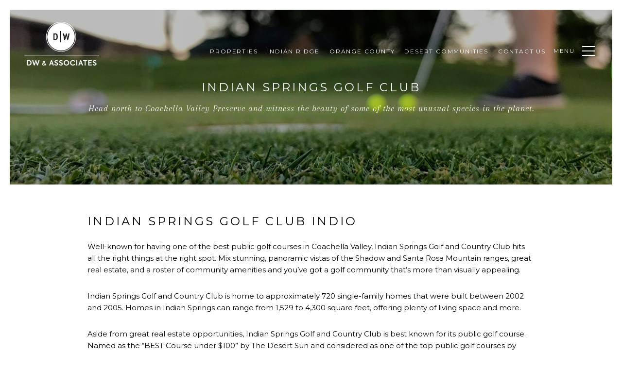

--- FILE ---
content_type: text/html
request_url: https://dianewilliamsandassociates.com/modals.html
body_size: 9442
content:
    <style>
        #modal-7c0102d5-ab22-4520-9e3f-c1e6adb8a039 .close{-webkit-filter:invert(1);filter:invert(1);}#modal-7c0102d5-ab22-4520-9e3f-c1e6adb8a039 .lp-btn{width:100%;}#modal-7c0102d5-ab22-4520-9e3f-c1e6adb8a039.modal.is-background-color-light>button.close{padding:5px;}#modal-7c0102d5-ab22-4520-9e3f-c1e6adb8a039.modal.is-background-color-light>button.close:before{content:'';width:100%;display:block;padding-bottom:100%;-webkit-clip-path:polygon(8% 0, 50% 42%, 92% 0, 100% 8%, 58% 50%, 100% 92%, 92% 100%, 50% 58%, 8% 100%, 0 92%, 42% 50%, 0 8%);clip-path:polygon(8% 0, 50% 42%, 92% 0, 100% 8%, 58% 50%, 100% 92%, 92% 100%, 50% 58%, 8% 100%, 0 92%, 42% 50%, 0 8%);background-color:#000;-webkit-transition:all .3s ease;transition:all .3s ease;}#modal-7c0102d5-ab22-4520-9e3f-c1e6adb8a039.modal.is-background-color-light>button.close:hover:before{-webkit-transform:scale(1.2);-moz-transform:scale(1.2);-ms-transform:scale(1.2);transform:scale(1.2);}#modal-7c0102d5-ab22-4520-9e3f-c1e6adb8a039.modal.is-background-color-light>button.close>img,#modal-7c0102d5-ab22-4520-9e3f-c1e6adb8a039.modal.is-background-color-light>button.close .lp-close-icon{display:none;}#modal-7c0102d5-ab22-4520-9e3f-c1e6adb8a039 .elem-row{display:-webkit-box;display:-webkit-flex;display:-ms-flexbox;display:flex;-webkit-box-flex-wrap:wrap;-webkit-flex-wrap:wrap;-ms-flex-wrap:wrap;flex-wrap:wrap;margin-left:-16px;margin-right:-16px;-webkit-box-flex-wrap:nowrap;-webkit-flex-wrap:nowrap;-ms-flex-wrap:nowrap;flex-wrap:nowrap;}@media (max-width: 767px){#modal-7c0102d5-ab22-4520-9e3f-c1e6adb8a039 .elem-row{-webkit-box-flex-wrap:wrap;-webkit-flex-wrap:wrap;-ms-flex-wrap:wrap;flex-wrap:wrap;}}#modal-7c0102d5-ab22-4520-9e3f-c1e6adb8a039 .elem-col{min-height:1px;padding-left:16px;padding-right:16px;}@media (max-width: 767px){#modal-7c0102d5-ab22-4520-9e3f-c1e6adb8a039 .elem-col{-webkit-flex-basis:100%;-ms-flex-preferred-size:100%;flex-basis:100%;max-width:unset;}}#modal-7c0102d5-ab22-4520-9e3f-c1e6adb8a039 .form-row{display:-webkit-box;display:-webkit-flex;display:-ms-flexbox;display:flex;-webkit-box-flex-wrap:wrap;-webkit-flex-wrap:wrap;-ms-flex-wrap:wrap;flex-wrap:wrap;-webkit-align-items:flex-start;-webkit-box-align:flex-start;-ms-flex-align:flex-start;align-items:flex-start;margin-left:-16px;margin-right:-16px;}#modal-7c0102d5-ab22-4520-9e3f-c1e6adb8a039 .form-col{padding-left:16px;padding-right:16px;-webkit-flex:1 1 400px;-ms-flex:1 1 400px;flex:1 1 400px;}#modal-7c0102d5-ab22-4520-9e3f-c1e6adb8a039 .form-col:last-child .custom-form__group{margin-bottom:20px;}@media (min-width: 768px){#modal-7c0102d5-ab22-4520-9e3f-c1e6adb8a039 .form-col:last-child .custom-form__group{margin-bottom:30px;}}#modal-7c0102d5-ab22-4520-9e3f-c1e6adb8a039 .lp-label{text-transform:none;}#modal-7c0102d5-ab22-4520-9e3f-c1e6adb8a039 .lp-label.field-required:after{content:' *';}#modal-7c0102d5-ab22-4520-9e3f-c1e6adb8a039 .custom-form{padding-top:80px;padding-bottom:80px;}@media (max-width: 767px){#modal-7c0102d5-ab22-4520-9e3f-c1e6adb8a039 .custom-form{padding-top:50px;padding-bottom:50px;}}#modal-7c0102d5-ab22-4520-9e3f-c1e6adb8a039 .custom-form__img-col{margin-bottom:30px;}@media (min-width: 768px){#modal-7c0102d5-ab22-4520-9e3f-c1e6adb8a039 .custom-form__img-col{margin-bottom:0;-webkit-flex:0 0 50%;-ms-flex:0 0 50%;flex:0 0 50%;max-width:50%;}}@media (min-width: 768px){#modal-7c0102d5-ab22-4520-9e3f-c1e6adb8a039 .custom-form__form-col{-webkit-flex:1 1 auto;-ms-flex:1 1 auto;flex:1 1 auto;}}@media (min-width: 992px){#modal-7c0102d5-ab22-4520-9e3f-c1e6adb8a039 .custom-form__form-col{-webkit-flex:1 1 auto;-ms-flex:1 1 auto;flex:1 1 auto;}}#modal-7c0102d5-ab22-4520-9e3f-c1e6adb8a039 .custom-form__header{max-width:600px;margin-left:auto;margin-right:auto;margin-bottom:50px;text-align:center;}@media (max-width: 767px){#modal-7c0102d5-ab22-4520-9e3f-c1e6adb8a039 .custom-form__header{margin-bottom:30px;}}#modal-7c0102d5-ab22-4520-9e3f-c1e6adb8a039 .custom-form__heading{margin-bottom:24px;}@media (max-width: 767px){#modal-7c0102d5-ab22-4520-9e3f-c1e6adb8a039 .custom-form__heading{margin-bottom:13px;}}#modal-7c0102d5-ab22-4520-9e3f-c1e6adb8a039 .custom-form__description{margin-bottom:0;}#modal-7c0102d5-ab22-4520-9e3f-c1e6adb8a039 .custom-form__img-block{width:100%;height:430px;background:currentColor center/cover no-repeat;}#modal-7c0102d5-ab22-4520-9e3f-c1e6adb8a039 .custom-form__img-block img{height:100%;width:100%;object-fit:cover;}#modal-7c0102d5-ab22-4520-9e3f-c1e6adb8a039 .custom-form__download-form{width:100%;margin-bottom:0;}@media (min-width: 992px){#modal-7c0102d5-ab22-4520-9e3f-c1e6adb8a039 .custom-form__download-form{height:100%;display:-webkit-box;display:-webkit-flex;display:-ms-flexbox;display:flex;-webkit-flex-direction:column;-ms-flex-direction:column;flex-direction:column;-webkit-box-pack:start;-ms-flex-pack:start;-webkit-justify-content:flex-start;justify-content:flex-start;}}@media (min-width: 768px){#modal-7c0102d5-ab22-4520-9e3f-c1e6adb8a039 .custom-form__footer{display:-webkit-box;display:-webkit-flex;display:-ms-flexbox;display:flex;-webkit-align-items:center;-webkit-box-align:center;-ms-flex-align:center;align-items:center;}}#modal-7c0102d5-ab22-4520-9e3f-c1e6adb8a039 .custom-form__container{max-width:1160px;margin-left:auto;margin-right:auto;}#modal-7c0102d5-ab22-4520-9e3f-c1e6adb8a039 .form-field-descr{opacity:0.5;margin-top:8px;font-size:82%;}#modal-7c0102d5-ab22-4520-9e3f-c1e6adb8a039 .lp-btn-icons{width:0;-webkit-transition:width .3s ease;transition:width .3s ease;display:inline-block;float:left;line-height:inherit;overflow:visible;position:relative;}#modal-7c0102d5-ab22-4520-9e3f-c1e6adb8a039 .lp-btn-icons:before{content:'';display:inline-block;width:0px;height:1em;vertical-align:middle;}#modal-7c0102d5-ab22-4520-9e3f-c1e6adb8a039 .lp-btn-icons .lp-btn-icon-loading{position:absolute;display:block;width:0;height:17px;opacity:0;top:50%;left:0;-webkit-transform:translateY(-50%);-moz-transform:translateY(-50%);-ms-transform:translateY(-50%);transform:translateY(-50%);-webkit-transition:width .3s ease,opacity .3s ease;transition:width .3s ease,opacity .3s ease;overflow:hidden;}#modal-7c0102d5-ab22-4520-9e3f-c1e6adb8a039 .lp-btn-icons .lp-btn-icon-loading:before{content:none;display:block;background-color:currentColor;width:17px;height:17px;-webkit-clip-path:path('M8.5 0A 8.5 8.5 0 1 1 1.89 3.15L 4.23 5.04A 5.5 5.5 0 1 0 8.5 3Z');clip-path:path('M8.5 0A 8.5 8.5 0 1 1 1.89 3.15L 4.23 5.04A 5.5 5.5 0 1 0 8.5 3Z');-webkit-animation:i-spin 2s linear infinite;animation:i-spin 2s linear infinite;}#modal-7c0102d5-ab22-4520-9e3f-c1e6adb8a039 .lp-btn-icons .lp-btn-icon-success{position:absolute;display:block;width:0;height:17px;opacity:0;top:50%;left:0;-webkit-transform:translateY(-50%) scale(1.02);-moz-transform:translateY(-50%) scale(1.02);-ms-transform:translateY(-50%) scale(1.02);transform:translateY(-50%) scale(1.02);-webkit-transition:width .3s ease,opacity .3s ease;transition:width .3s ease,opacity .3s ease;background-color:currentColor;-webkit-clip-path:path('M0 8.5 A 8.5 8.5 0 0 1 17 8.5 A 8.5 8.5 0 0 1 0 8.5 H 1.2 A 7.3 7.3 0 1 0 15.8 8.5 A 7.3 7.3 0 1 0 1.2 8.5 H0 m5.201-.344L7.4 10.35l4.436-4.45c.311-.202.58-.191.807.033.227.225.25.488.072.788L7.85 11.59c-.14.141-.291.212-.451.212-.16 0-.31-.061-.45-.183L4.338 8.99c-.192-.311-.172-.58.06-.806.231-.226.5-.235.803-.027');clip-path:path('M0 8.5 A 8.5 8.5 0 0 1 17 8.5 A 8.5 8.5 0 0 1 0 8.5 H 1.2 A 7.3 7.3 0 1 0 15.8 8.5 A 7.3 7.3 0 1 0 1.2 8.5 H0 m5.201-.344L7.4 10.35l4.436-4.45c.311-.202.58-.191.807.033.227.225.25.488.072.788L7.85 11.59c-.14.141-.291.212-.451.212-.16 0-.31-.061-.45-.183L4.338 8.99c-.192-.311-.172-.58.06-.806.231-.226.5-.235.803-.027');}#modal-7c0102d5-ab22-4520-9e3f-c1e6adb8a039 .loading input,#modal-7c0102d5-ab22-4520-9e3f-c1e6adb8a039 .success input,#modal-7c0102d5-ab22-4520-9e3f-c1e6adb8a039 .loading select,#modal-7c0102d5-ab22-4520-9e3f-c1e6adb8a039 .success select,#modal-7c0102d5-ab22-4520-9e3f-c1e6adb8a039 .loading button,#modal-7c0102d5-ab22-4520-9e3f-c1e6adb8a039 .success button{pointer-events:none;}#modal-7c0102d5-ab22-4520-9e3f-c1e6adb8a039 .loading .lp-btn-icons,#modal-7c0102d5-ab22-4520-9e3f-c1e6adb8a039 .success .lp-btn-icons{width:27px;}#modal-7c0102d5-ab22-4520-9e3f-c1e6adb8a039 .loading .lp-btn-icons .lp-btn-icon-loading,#modal-7c0102d5-ab22-4520-9e3f-c1e6adb8a039 .success .lp-btn-icons .lp-btn-icon-loading{width:17px;}#modal-7c0102d5-ab22-4520-9e3f-c1e6adb8a039 .loading .lp-btn-icons .lp-btn-icon-success,#modal-7c0102d5-ab22-4520-9e3f-c1e6adb8a039 .success .lp-btn-icons .lp-btn-icon-success{width:17px;}#modal-7c0102d5-ab22-4520-9e3f-c1e6adb8a039 .loading .lp-btn-icons .lp-btn-icon-loading{opacity:1;}#modal-7c0102d5-ab22-4520-9e3f-c1e6adb8a039 .loading .lp-btn-icons .lp-btn-icon-loading:before{content:'';}#modal-7c0102d5-ab22-4520-9e3f-c1e6adb8a039 .success .lp-btn-icons .lp-btn-icon-success{opacity:1;}#modal-7c0102d5-ab22-4520-9e3f-c1e6adb8a039 .js-backup-email{display:none;}#modal-7c0102d5-ab22-4520-9e3f-c1e6adb8a039 .lp-h-pot{height:0;overflow:hidden;visibility:hidden;position:absolute;}#modal-7c0102d5-ab22-4520-9e3f-c1e6adb8a039 .visually-hidden{position:absolute;overflow:hidden;clip:rect(0 0 0 0);width:1px;height:1px;margin:-1px;padding:0;border:0;}#modal-7c0102d5-ab22-4520-9e3f-c1e6adb8a039 .uf-cus-sel-content{max-height:210px;overflow-y:auto;}#modal-7c0102d5-ab22-4520-9e3f-c1e6adb8a039 .lp-input-group .uf-cus-sel-toggle{width:100%;}#modal-7c0102d5-ab22-4520-9e3f-c1e6adb8a039 .uf-cus-sel{position:relative;width:100%;--optionHoverColor:hsl(var(--bgColor_H), calc(var(--bgColor_S) + 6% * var(--bgColor_darkenDir)), calc(var(--bgColor_L) + 14% * var(--bgColor_darkenDir)));}#modal-7c0102d5-ab22-4520-9e3f-c1e6adb8a039 .uf-cus-sel-toggle{position:relative;display:block;width:100%;font-family:inherit;text-align:left;text-transform:none;cursor:pointer;white-space:nowrap;overflow:hidden;text-overflow:ellipsis;-webkit-transition:all .25s;transition:all .25s;}#modal-7c0102d5-ab22-4520-9e3f-c1e6adb8a039 .uf-cus-sel-toggle.is-placeholder{color:#999;}#modal-7c0102d5-ab22-4520-9e3f-c1e6adb8a039 .uf-cus-sel-toggle:after{box-sizing:border-box;content:"";position:absolute;right:20px;top:50%;margin-top:0;height:10px;width:10px;border-top:2px solid currentColor;border-left:2px solid currentColor;-webkit-transform:rotateZ(-135deg) translateY(10px);-moz-transform:rotateZ(-135deg) translateY(10px);-ms-transform:rotateZ(-135deg) translateY(10px);transform:rotateZ(-135deg) translateY(10px);-webkit-transition:all .2s;transition:all .2s;}@media (min-width: 992px){#modal-7c0102d5-ab22-4520-9e3f-c1e6adb8a039 .uf-cus-sel-toggle:after{right:25px;}}.uf-cus-sel.open #modal-7c0102d5-ab22-4520-9e3f-c1e6adb8a039 .uf-cus-sel-toggle:after{-webkit-transform:rotate(45deg);-moz-transform:rotate(45deg);-ms-transform:rotate(45deg);transform:rotate(45deg);}#modal-7c0102d5-ab22-4520-9e3f-c1e6adb8a039 .uf-cus-sel-menu{display:none;position:absolute;width:calc(100% + var(--uf-border-left, 0px) + var(--uf-border-right, 0px));top:100%;left:calc(0px - var(--uf-border-left, 0px));z-index:1;}@media (max-width: 768px){#modal-7c0102d5-ab22-4520-9e3f-c1e6adb8a039 .uf-cus-sel-menu{position:relative;top:auto;}}#modal-7c0102d5-ab22-4520-9e3f-c1e6adb8a039 .uf-cus-sel-content{width:100%;background-color:var(--bgColor, #000);border:1px solid #979797;border-top:none;}#modal-7c0102d5-ab22-4520-9e3f-c1e6adb8a039 .uf-cus-sel-item{display:block;width:100%;padding:11px 24px;border:solid 1px transparent;background:transparent;border-radius:0;color:inherit;font-family:inherit;font-size:inherit;line-height:24px;text-align:left;text-transform:none;-webkit-transition:all .25s;transition:all .25s;white-space:nowrap;overflow:hidden;text-overflow:ellipsis;cursor:pointer;}#modal-7c0102d5-ab22-4520-9e3f-c1e6adb8a039 .uf-cus-sel-item:focus,#modal-7c0102d5-ab22-4520-9e3f-c1e6adb8a039 .uf-cus-sel-item:hover{background-color:var(--optionHoverColor, #262222);}#modal-7c0102d5-ab22-4520-9e3f-c1e6adb8a039 .uf-cus-sel-item.is-selected{font-weight:700;}#modal-7c0102d5-ab22-4520-9e3f-c1e6adb8a039 .uf-cus-sel-item.is-disabled,#modal-7c0102d5-ab22-4520-9e3f-c1e6adb8a039 .uf-cus-sel-item:disabled{display:none;}#modal-7c0102d5-ab22-4520-9e3f-c1e6adb8a039 .lp-text--subtitle{margin-left:auto;margin-right:auto;}#modal-7c0102d5-ab22-4520-9e3f-c1e6adb8a039 .lp-input::-webkit-input-placeholder{text-transform:none;}#modal-7c0102d5-ab22-4520-9e3f-c1e6adb8a039 .lp-input::-moz-placeholder{text-transform:none;}#modal-7c0102d5-ab22-4520-9e3f-c1e6adb8a039 .lp-input:-ms-input-placeholder{text-transform:none;}#modal-7c0102d5-ab22-4520-9e3f-c1e6adb8a039 .lp-input::placeholder{text-transform:none;}#modal-1bd48fa4-b321-4850-9337-01522bcea4b2 .properties-overlay{color:white;width:100%;padding-top:60px;padding-bottom:20px;}@media (max-width: 767px){#modal-1bd48fa4-b321-4850-9337-01522bcea4b2 .properties-overlay{padding-top:50px;padding-bottom:50px;}}#modal-1bd48fa4-b321-4850-9337-01522bcea4b2 .properties-overlay__container{max-width:1065px;}#modal-1bd48fa4-b321-4850-9337-01522bcea4b2 .properties-overlay__row{margin-left:-15px;margin-right:-15px;}#modal-1bd48fa4-b321-4850-9337-01522bcea4b2 .properties-overlay__col{padding-left:15px;padding-right:15px;min-height:1px;width:100%;max-width:33.333333%;-webkit-flex-basis:33.333333%;-ms-flex-preferred-size:33.333333%;flex-basis:33.333333%;}@media (max-width: 991px){#modal-1bd48fa4-b321-4850-9337-01522bcea4b2 .properties-overlay__col{max-width:50%;-webkit-flex-basis:50%;-ms-flex-preferred-size:50%;flex-basis:50%;}}@media (max-width: 767px){#modal-1bd48fa4-b321-4850-9337-01522bcea4b2 .properties-overlay__col{max-width:none;-webkit-flex-basis:100%;-ms-flex-preferred-size:100%;flex-basis:100%;}}#modal-1bd48fa4-b321-4850-9337-01522bcea4b2 .properties-overlay__pre-title{margin-top:0;margin-bottom:19px;color:inherit;text-transform:uppercase;}@media (max-width: 767px){#modal-1bd48fa4-b321-4850-9337-01522bcea4b2 .properties-overlay__pre-title{margin-bottom:7px;text-align:center;}}#modal-1bd48fa4-b321-4850-9337-01522bcea4b2 .properties-overlay h1{margin-top:0;margin-bottom:55px;text-align:left;color:inherit;}@media (max-width: 767px){#modal-1bd48fa4-b321-4850-9337-01522bcea4b2 .properties-overlay h1{margin-bottom:24px;text-align:center;}}#modal-1bd48fa4-b321-4850-9337-01522bcea4b2 .properties-overlay__item{position:relative;display:-webkit-box;display:-webkit-flex;display:-ms-flexbox;display:flex;-webkit-flex-direction:column;-ms-flex-direction:column;flex-direction:column;-webkit-box-pack:center;-ms-flex-pack:center;-webkit-justify-content:center;justify-content:center;width:100%;min-height:185px;margin-bottom:40px;padding:15px 30px;background:#000 center no-repeat;-webkit-background-size:cover;background-size:cover;-webkit-text-decoration:none;text-decoration:none;-webkit-transform:translate3d(0,0,0);-moz-transform:translate3d(0,0,0);-ms-transform:translate3d(0,0,0);transform:translate3d(0,0,0);}@media (max-width: 991px){#modal-1bd48fa4-b321-4850-9337-01522bcea4b2 .properties-overlay__item{margin-bottom:20px;}}@media (max-width: 767px){#modal-1bd48fa4-b321-4850-9337-01522bcea4b2 .properties-overlay__item{max-height:168px;margin-bottom:0;}}#modal-1bd48fa4-b321-4850-9337-01522bcea4b2 .properties-overlay__item:after{content:"";position:absolute;left:0;top:0;width:100%;height:100%;background-color:#000;opacity:.5;-webkit-transform:translate3d(0,0,0);-moz-transform:translate3d(0,0,0);-ms-transform:translate3d(0,0,0);transform:translate3d(0,0,0);-webkit-transition:all .3s ease-in;transition:all .3s ease-in;}#modal-1bd48fa4-b321-4850-9337-01522bcea4b2 .properties-overlay__item:hover:after{opacity:.25;}#modal-1bd48fa4-b321-4850-9337-01522bcea4b2 .properties-overlay__item h5{position:relative;margin:0;line-height:1.5;text-align:center;z-index:1;text-transform:uppercase;}
    </style>
    <script type="text/javascript">
        window.luxuryPresence._modalIncludes = {"modals":[{"modalId":"7c0102d5-ab22-4520-9e3f-c1e6adb8a039","websiteId":"2f3e3892-50ee-4878-a42a-c537b829d2d6","templateId":null,"elementId":"ee03b9c1-ce78-4c15-86a1-10124375dc59","name":"Join Our Mailing List","displayOrder":1,"formValues":{"title":"Join Our Mailing List","fields":[{"type":"Name","label":"Full Name","required":true},{"id":"aGOvgPkvX","type":"Phone","label":"Phone","required":true},{"type":"Email","label":"Email","required":true}],"description":"","imageUpload":null,"redirectUrl":"","redirectNewTab":false,"submitBtnStyle":""},"customHtmlMarkdown":null,"customCss":".close{\n    filter: invert(1);\n}\n\n.lp-btn{\n    width: 100%;\n}","sourceResource":null,"sourceVariables":{},"pageSpecific":false,"trigger":null,"backgroundColor":"rgba(255, 255, 255, 1)","colorSettings":null,"timerDelay":0,"lastUpdatingUserId":"a5ab243d-62e2-4272-9d5f-55edb7e9fb65","lastUpdateHash":"f53c1d94-b52e-33ef-b6cc-4466d8ac5b5f","createdAt":"2023-02-08T23:23:56.886Z","updatedAt":"2023-02-08T23:26:36.829Z","mediaMap":{},"created_at":"2023-02-08T23:23:56.886Z","updated_at":"2023-02-08T23:26:36.829Z","deleted_at":null,"pages":[]},{"modalId":"1bd48fa4-b321-4850-9337-01522bcea4b2","websiteId":"2f3e3892-50ee-4878-a42a-c537b829d2d6","templateId":null,"elementId":"95f57bfb-72ea-4028-bd0b-7d62c54e8f42","name":"Properties Overlay Menu","displayOrder":0,"formValues":{"menuItems":[{"_id":"bEIa-zAmf","link":{"path":"/properties/sale","show":true,"type":"LINK","image":null,"style":{},"content":"Featured Properties","openNewTab":false},"name":"Featured Properties","image":"https://media-production.lp-cdn.com/media/97058a72-d16e-46f3-bb34-d7eb43151eb4"},{"_id":"tH_ejvTmw","link":{"path":"/properties/sold","show":true,"type":"LINK","image":null,"style":{},"content":"Past Transactions","openNewTab":false},"name":"Past Transactions","image":"https://media-production.lp-cdn.com/media/1af1cb9a-3ea6-4eaa-8279-0ccc526898c4"},{"_id":"QYZm76Ak9","link":{"path":"/home-search/listings","show":true,"type":"LINK","email":"","image":null,"phone":"","style":{},"content":"Search All Homes","openNewTab":false,"fbEventName":null,"gtagConversionId":null,"gtagConversionLabel":null},"name":"Search All Homes","image":"https://media-production.lp-cdn.com/media/1a0f7bf2-9139-40fa-bd82-6b68dc0a7acf"}],"menuTitle":"Properties","companyName":"DW & Associates"},"customHtmlMarkdown":null,"customCss":null,"sourceResource":"properties","sourceVariables":{},"pageSpecific":false,"trigger":null,"backgroundColor":"rgba(0,0,0,.92)","colorSettings":null,"timerDelay":0,"lastUpdatingUserId":"862df6dc-25f7-410c-8e3b-3983657ec2f8","lastUpdateHash":"15007d3a-f18e-536b-80f0-533143c2a088","createdAt":"2021-02-09T08:16:30.623Z","updatedAt":"2025-01-03T21:58:36.476Z","mediaMap":{},"created_at":"2021-02-09T08:16:30.623Z","updated_at":"2025-01-03T21:58:36.476Z","deleted_at":null,"pages":[]}]};

        const {loadJs, loadCss, jsLibsMap} = window.luxuryPresence.libs;

        const enabledLibsMap = {
            enableParollerJs: 'paroller',
            enableIonRangeSlider: 'ionRangeSlider',
            enableSplide: 'splide',
            enableWowJs: 'wow',
            enableJquery: 'jquery',
            enableSlickJs: 'slick',
        };
        const requiredLibs = [];
                requiredLibs.push(enabledLibsMap['enableWowJs']);
                requiredLibs.push(enabledLibsMap['enableSlickJs']);
                requiredLibs.push(enabledLibsMap['enableParollerJs']);
                requiredLibs.push(enabledLibsMap['enableIonRangeSlider']);
                requiredLibs.push(enabledLibsMap['enableJquery']);
                requiredLibs.push(enabledLibsMap['enableSplide']);

        const loadScriptAsync = (url) => {
            return new Promise((resolve, reject) => {
                loadJs(url, resolve);
            });
        };

        const loadDependencies = async (libs) => {
            for (const lib of libs) {
                const libConfig = jsLibsMap[lib];
                if (libConfig && !libConfig.isLoaded) {

                    if (libConfig.requires) {
                        await loadDependencies(libConfig.requires);
                    }

                    await loadScriptAsync(libConfig.jsSrc);
                    if (libConfig.cssSrc) {
                        loadCss(libConfig.cssSrc);
                    }

                    libConfig.isLoaded = true;
                }
            }
        };


        const initializeModalScripts = () => {
                try {
(function init(sectionDomId) {
  const $section = $('#' + sectionDomId);
  const $form = $section.find('.custom-form__download-form');
  const redirectLink = $section.find('.js-redirect-link');
  function redirectPage(link) {
    if (link.length) {
      const rawHref = link.attr('href');
      link.attr('href', setHttp(rawHref));
      link[0].click();
    }
  }
  function setHttp(link) {
    if (link.search(/^http[s]?\:\/\/|\//) == -1) {
      link = 'https://' + link;
    }
    return link;
  }
  $form.on('reset', function () {
    redirectPage(redirectLink);
  });
  var backupEmailField = $section.find('.js-backup-email');
  if (backupEmailField) {
    var dynEmailField = $section.find('input.js-form-element[name="email"]:not(.js-backup-field)');
    if (dynEmailField.length === 0) {
      backupEmailField.removeClass('js-backup-email');
    } else {
      backupEmailField.remove();
    }
  }
  var $allElements = $section.find('.js-form-element');
  const putAllInMessage = false;
  var hasCustomFields = false;
  const standardFields = {
    'name': true,
    'email': true,
    'phone': true,
    'message': true,
    'interest': true
  };
  const busyFormNames = {
    'address': true,
    'city': true,
    'state': true,
    'postalCode': true,
    'mlsId': true,
    'sourceUrl': true
  };
  $allElements.each(function () {
    var $el = $(this);
    var name = this.hasAttribute('data-name') ? $el.attr('data-name') : $el.attr('name');
    if (!name) {
      return;
    }
    if (!standardFields[name]) {
      hasCustomFields = true;
    }
    let newName = /[^a-z\d-_]/.test(name) ? name.trim().toLowerCase().replace(/[^a-z\d-_]/g, '-') : name;
    if (!/^[a-z]/.test(newName)) {
      newName = 'fld-' + newName;
    }
    if (busyFormNames[newName]) {
      let idx = 1;
      while (busyFormNames[`${newName}-${idx}`] && idx < 100) {
        idx++;
      }
      newName = `${newName}-${idx}`;
    }
    busyFormNames[newName] = $el;
    if (name !== newName) {
      $el.attr('name', newName);
    }
  });
  let $customFields = [];
  if (putAllInMessage && hasCustomFields) {
    $allElements.each(function () {
      var name = this.getAttribute('name');
      if (name && (!standardFields[name] || name === 'message' && !$(this).hasClass('js-composed-message'))) {
        this.setAttribute('data-name', name);
        this.removeAttribute('name');
      }
      if (this.hasAttribute('data-name')) {
        $customFields.push($(this));
      }
    });
    if (!$form[0].elements['message']) {
      $('<input type="hidden" name="message" class="js-composed-message" value="">').appendTo($form);
    }
  }
  $selects = $section.find('select.js-select');
  let selectsInitialized = false;
  function initializeSelects() {
    if (selectsInitialized) {
      return;
    }
    selectsInitialized = true;
    $selects.each(function () {
      if (this.id) {
        $label = $section.find('[for="' + this.id + '"]');
        if ($label.length) {
          var rect = $label[0].getBoundingClientRect();
          if (rect && rect.width < 30) {
            var firstOption = $(this).find('option').first();
            firstOption.attr('label', firstOption.data('label'));
          }
        }
        $gr = $(this).closest('.lp-input-group');
        var b = $gr.css('border-left-width');
        if (b && b !== '0px') {
          $gr[0].style.setProperty('--uf-border-left', b);
        }
        b = $gr.css('border-right-width');
        if (b && b !== '0px') {
          $gr[0].style.setProperty('--uf-border-right', b);
        }
      }
    });
    var csPrefix = 'uf-cus-sel';
    function convertSelectToDropdown(selectItem) {
      const $selectItem = $(selectItem);
      const selectId = $selectItem.attr('id');
      const id = $selectItem.attr('id') + '-custom-select';
      let $dropdown = $selectItem.next();
      let initialized = true;
      if ($dropdown.attr('id') !== id) {
        $selectItem.addClass("sr-only");
        initialized = false;
        let customDropdown = `
        <div class="${csPrefix}" role="presentation">
        <button class="${csPrefix}-toggle" type="button" aria-haspopup="true" aria-expanded="false"></button>
        <div class="${csPrefix}-menu">
        <div class="${csPrefix}-content">
        </div>
        </div>
        </div>`;
        $(customDropdown).insertAfter(selectItem);
        $dropdown = $selectItem.next();
        $dropdown.attr('id', id);
      }
      let $dropdownToggle = $dropdown.find('.' + csPrefix + '-toggle');
      let $dropdownMenu = $dropdown.find('.' + csPrefix + '-menu');
      let $dropdownContent = $dropdown.find('.' + csPrefix + '-content');
      if (!initialized) {
        $dropdownToggle.addClass($selectItem.attr("class")).removeClass(['dropdown-select', 'js-select', 'js-form-element', 'sr-only']);
        $dropdownToggle.attr("id", id + '-toggle');
        $dropdownMenu.attr("aria-labelledby", $dropdownToggle.attr("id"));
        appendOptionButtons(selectItem, $dropdownContent);
      }
      $selectItem.on("focus", function () {
        showSelectMenu($dropdownMenu[0]);
        $dropdownToggle.focus();
      });
      function setInitialValue() {
        $dropdownMenu.find('.' + csPrefix + '-item').removeClass('is-selected');
        var $selectedOption = $selectItem.find(':selected').first();
        if (!$selectedOption.length) {
          $selectedOption = $selectItem.children().first();
        }
        var defaultText = '&nbsp;';
        var isPlaceholder = true;
        if ($selectedOption.length) {
          defaultText = ($selectedOption[0].hasAttribute('label') ? $selectedOption.attr('label') : $selectedOption.text()) || '&nbsp;';
          isPlaceholder = !!$selectedOption.prop("disabled");
        }
        $dropdownToggle.html(defaultText);
        if (isPlaceholder) {
          $dropdownToggle.addClass('is-placeholder');
        }
      }
      setInitialValue();
      $dropdown.on("click", '.' + csPrefix + '-item', function (e) {
        const $button = $(this);
        if ($button.hasClass("is-disabled")) return;
        let elementNumber = $button.index();
        let $linkedOption = $selectItem.find("option").eq(elementNumber);
        if (!$linkedOption.prop("selected")) {
          $linkedOption.prop("selected", true);
          $selectItem.change();
          $button.addClass("is-selected").siblings('.' + csPrefix + '-item').removeClass("is-selected");
          $dropdownToggle.removeClass("is-placeholder").html($button.html());
          closeSelectMenu($button.closest('.' + csPrefix + '-menu'));
        }
      });
      $(selectItem.form).on('reset', function () {
        setTimeout(function () {
          setInitialValue();
        });
      });
      function convertOptionToButton(option) {
        const $option = $(option);
        var optionText = $option.text();
        var optionValue = $option.attr("value");
        var optionIsDisabled = $option.prop("disabled");
        var outputButton = `<button value="${optionValue}" class="${csPrefix}-item" type="button" ${optionIsDisabled ? "disabled" : ""}>${optionText}</button>`;
        return outputButton;
      }
      function appendOptionButtons(selectItem, appendTarget) {
        const $appendTarget = $(appendTarget);
        $(selectItem).find("option").each(function () {
          let currentButton = convertOptionToButton(this);
          $appendTarget.append(currentButton);
        });
      }
      function showSelectMenu(selectMenu) {
        var $customSelect = $(selectMenu).closest('.' + csPrefix);
        $customSelect.addClass("open");
        $(selectMenu).slideDown();
      }
      function closeSelectMenu(selectMenu) {
        var $customSelect = $(selectMenu).closest('.' + csPrefix);
        $customSelect.removeClass("open");
        $(selectMenu).slideUp();
      }
      $dropdown.on("click", '.' + csPrefix + '-toggle', function (e) {
        var $customSelect = $(this).closest('.' + csPrefix);
        var selectMenu = $customSelect.find('.' + csPrefix + '-menu')[0];
        if ($customSelect.hasClass("open")) {
          closeSelectMenu(selectMenu);
        } else {
          showSelectMenu(selectMenu);
        }
      });
      $(document.body).on("click", function (e) {
        var $closestCustomSelect = $(e.target).closest('.lp-input-group').find('.' + csPrefix);
        $section.find('.' + csPrefix + '.open').not($closestCustomSelect).each(function () {
          closeSelectMenu($(this).find('.' + csPrefix + '-menu')[0]);
        });
      });
    }
    $selects.each(function () {
      convertSelectToDropdown(this);
    });
    if (putAllInMessage && hasCustomFields) {
      $allElements.on('change', function () {
        if (!this.hasAttribute('data-name')) {
          return;
        }
        var message = '';
        var customMessages = [];
        $customFields.forEach(function ($el) {
          var value = $el.val();
          if (!value) {
            return;
          }
          if ($el.attr('data-name') === 'message') {
            message = value;
            return;
          }
          var label = $section.find(`label[for='${$el[0].id}']`).text();
          customMessages.push(label + ': ' + ($el[0].tagName === 'TEXTAREA' ? '\n' : '') + value);
        });
        if (customMessages.length) {
          if (message) {
            customMessages.push('Message: \n' + message);
          }
          $form[0].elements['message'].value = customMessages.join('\n');
        } else {
          $form[0].elements['message'].value = message;
        }
      });
    }
  }
  function initModalColors() {
    try {
      if (!$section.css('--bgColor')) {
        var colorStr = $section.css('background-color');
        var bgColor = makeColor(colorStr);
        var isDark = (bgColor.rgba.r * 299 + bgColor.rgba.g * 587 + bgColor.rgba.b * 114) / 1000 < 128;
        $section[0].style.setProperty('--bgColor', colorStr);
        $section[0].style.setProperty('--bgColor_H', bgColor.hsla.h + 'deg');
        $section[0].style.setProperty('--bgColor_S', bgColor.hsla.s + '%');
        $section[0].style.setProperty('--bgColor_L', bgColor.hsla.l + '%');
        $section[0].style.setProperty('--bgColor_A', bgColor.hsla.a);
        $section[0].style.setProperty('--bgColor_darkenDir', isDark ? 1 : -1);
        $section.addClass('is-background-color-' + (isDark ? 'dark' : 'light'));
      }
    } catch (e) {}
  }
  function makeColor(str) {
    var color = {
      rgba: {
        r: 0,
        g: 0,
        b: 0,
        a: 0
      }
    };
    if (str && str.match) {
      var m = str.match(/rgba?\s*\((\d+)\s*,\s*(\d+)\s*,\s*(\d+)(?:\s*,\s*([\.0-9]+))?\)/);
      if (m) {
        color.rgba.r = parseInt(m[1]);
        color.rgba.g = parseInt(m[2]);
        color.rgba.b = parseInt(m[3]);
        color.rgba.a = parseFloat(m[4]);
        if (isNaN(color.rgba.a)) {
          color.rgba.a = 1;
        }
      }
    }
    color.hsla = makeHSLA(color.rgba);
    return color;
  }
  function makeHSLA(rgba) {
    var r = rgba.r / 255,
      g = rgba.g / 255,
      b = rgba.b / 255,
      a = rgba.a;
    var min = Math.min(r, g, b),
      max = Math.max(r, g, b),
      l = (max + min) / 2,
      d = max - min,
      h,
      s;
    switch (max) {
      case min:
        h = 0;
        break;
      case r:
        h = 60 * (g - b) / d;
        break;
      case g:
        h = 60 * (b - r) / d + 120;
        break;
      case b:
        h = 60 * (r - g) / d + 240;
        break;
    }
    if (max == min) {
      s = 0;
    } else if (l < .5) {
      s = d / (2 * l);
    } else {
      s = d / (2 - 2 * l);
    }
    s *= 100;
    l *= 100;
    return {
      h: h,
      s: s,
      l: l,
      a: a
    };
  }
  if ($section.is('.modal')) {
    initModalColors();
    $section.on('lpui-show', function () {
      window.lpUI.requestScrollLock(sectionDomId);
    });
    $section.on('lpui-hide', function () {
      window.lpUI.releaseScrollLock(sectionDomId);
    });
  }
  initializeSelects();
})('modal-7c0102d5-ab22-4520-9e3f-c1e6adb8a039', 'undefined');
} catch(e) {
console.log(e);
}
                try {
(function init(sectionDomId) {})('modal-1bd48fa4-b321-4850-9337-01522bcea4b2', 'undefined');
} catch(e) {
console.log(e);
}
        };

        // Dynamically load all required libraries and execute modal scripts
        (async () => {
            try {
                await loadDependencies(requiredLibs);
                initializeModalScripts();
            } catch (error) {
                console.error("Error loading libraries: ", error);
            }
        })();
    </script>
        <div id="modal-7c0102d5-ab22-4520-9e3f-c1e6adb8a039" class="modal "
            data-el-id="ee03b9c1-ce78-4c15-86a1-10124375dc59"
            style="background-color: rgba(255, 255, 255, 1);"
            >
            <div class="modal-content">
                <div class="custom-form redesign" id="js-contact-form">
          <div class="lp-container custom-form__container">
        
            <div class="custom-form__header">
              <h2 class="lp-h2 custom-form__heading">Join Our Mailing List</h2>
            </div>
            <div class="elem-row custom-form__row">
              <div class="elem-col custom-form__form-col">
                <form class="custom-form__download-form" data-type="contact-form" data-delay="6000">
                  <div class="form-row custom-form__form-row">
                    
                    <div class="h-pot lp-h-pot">
                      <label for="modal-7c0102d5-ab22-4520-9e3f-c1e6adb8a039-middleName">Middle Name</label>
                      <input id="modal-7c0102d5-ab22-4520-9e3f-c1e6adb8a039-middleName" name="middleName" value="" autocomplete="off" tabindex="-1">
                    </div>
                    
                    <div class="form-col js-backup-email">
                      <div class="lp-form-group custom-form__group">
                      <div class="lp-input-group">
                        <label for="modal-7c0102d5-ab22-4520-9e3f-c1e6adb8a039-required-email-field" class="lp-label field-required">Email</label>
                          <input type="email" id="modal-7c0102d5-ab22-4520-9e3f-c1e6adb8a039-required-email-field" name="email" class="lp-input lp-input--dark js-form-element js-backup-field" placeholder="Email *" required>
                      </div>
                      </div>
                    </div>
                    
                    
                    <div class="form-col">
                      <div class="lp-form-group custom-form__group">
                      <div class="lp-input-group">
                        <label for="modal-7c0102d5-ab22-4520-9e3f-c1e6adb8a039-field-0" class="lp-label field-required">Full Name</label>
                          <input type="text" id="modal-7c0102d5-ab22-4520-9e3f-c1e6adb8a039-field-0" name="name" class="lp-input lp-input--dark js-form-element" placeholder="Full Name *" required>
                      </div>
                      </div>
                    </div>
                    <div class="form-col">
                      <div class="lp-form-group custom-form__group">
                      <div class="lp-input-group">
                        <label for="modal-7c0102d5-ab22-4520-9e3f-c1e6adb8a039-field-1" class="lp-label field-required">Phone</label>
                          <input type="tel" id="modal-7c0102d5-ab22-4520-9e3f-c1e6adb8a039-field-1" name="phone" class="lp-input lp-input--dark js-form-element" placeholder="Phone *" required>
                      </div>
                      </div>
                    </div>
                    <div class="form-col">
                      <div class="lp-form-group custom-form__group">
                      <div class="lp-input-group">
                        <label for="modal-7c0102d5-ab22-4520-9e3f-c1e6adb8a039-field-2" class="lp-label field-required">Email</label>
                          <input type="email" id="modal-7c0102d5-ab22-4520-9e3f-c1e6adb8a039-field-2" name="email" class="lp-input lp-input--dark js-form-element" placeholder="Email *" required>
                      </div>
                      </div>
                    </div>
                  </div>
        
                  <div class="lp-disclaimer">  <label style='display: none;' for='-termsAccepted'>Opt In/Disclaimer Consent:</label>
          <label class='lp-tcr-content'>
            <span class='lp-tcr-checkbox'>
              <input
                type='checkbox'
                id='-termsAccepted'
                name='termsAccepted'
                oninvalid="this.setCustomValidity('Please accept the terms and conditions')"
                oninput="this.setCustomValidity('')"
                required
              /></span>
            <span class='lp-tcr-message'>
              
                By providing
                DWA Team
                your contact information, you acknowledge and agree to our
                <a href='/terms-and-conditions' target='_blank'>Privacy Policy</a>
                and consent to receiving marketing communications, including through
                automated calls, texts, and emails, some of which may use artificial or
                prerecorded voices. This consent isn’t necessary for purchasing any
                products or services and you may opt out at any time. To opt out from
                texts, you can reply, ‘stop’ at any time. To opt out from emails, you
                can click on the unsubscribe link in the emails. Message and data rates
                may apply.
            </span>
          </label>
        </div>
                  
                  <div class="custom-form__footer">
                    <button type="submit" class="lp-btn lp-btn--dark lp-btn--filled lp-btn--mob-full-width custom-form__submit-btn ">
                      <span class="lp-btn-icons">
                        <span class="lp-btn-icon-loading"></span>
                        <span class="lp-btn-icon-success"></span>
                      </span>
                      Submit
                    </button>
                  </div>
                </form>
              </div>
            </div>
          </div>
                
        </div>
        
        
            </div>
            <button class="close lp-close" type="button" aria-label="close modal">
                <span class="lp-close-icon" aria-hidden="true"></span>
            </button>
        </div>        <div id="modal-1bd48fa4-b321-4850-9337-01522bcea4b2" class="modal "
            data-el-id="95f57bfb-72ea-4028-bd0b-7d62c54e8f42"
            style="background-color: rgba(0,0,0,.92);"
            >
            <div class="modal-content">
                <div class="redesign properties-overlay">
          <div class="container properties-overlay__container">
            <h6 class="properties-overlay__pre-title">
              DW &amp; Associates
            </h6>
            <h1>Properties</h1>
            <div class="row properties-overlay__row">
              <div class="col properties-overlay__col">
                <a href="/properties/sale"  class="properties-overlay__item" style="background-image: url('https://media-production.lp-cdn.com/media/97058a72-d16e-46f3-bb34-d7eb43151eb4')">
                  <h5>Featured Properties</h5>
                </a>
              </div>
              <div class="col properties-overlay__col">
                <a href="/properties/sold"  class="properties-overlay__item" style="background-image: url('https://media-production.lp-cdn.com/media/1af1cb9a-3ea6-4eaa-8279-0ccc526898c4')">
                  <h5>Past Transactions</h5>
                </a>
              </div>
              <div class="col properties-overlay__col">
                <a href="/home-search/listings"  class="properties-overlay__item" style="background-image: url('https://media-production.lp-cdn.com/media/1a0f7bf2-9139-40fa-bd82-6b68dc0a7acf')">
                  <h5>Search All Homes</h5>
                </a>
              </div>
        
            </div>
          </div>
        </div>
            </div>
            <button class="close lp-close" type="button" aria-label="close modal">
                <span class="lp-close-icon" aria-hidden="true"></span>
            </button>
        </div><script>(function(){function c(){var b=a.contentDocument||a.contentWindow.document;if(b){var d=b.createElement('script');d.innerHTML="window.__CF$cv$params={r:'99a8b5872ab12da2',t:'MTc2MjQ3NTI5MC4wMDAwMDA='};var a=document.createElement('script');a.nonce='';a.src='/cdn-cgi/challenge-platform/scripts/jsd/main.js';document.getElementsByTagName('head')[0].appendChild(a);";b.getElementsByTagName('head')[0].appendChild(d)}}if(document.body){var a=document.createElement('iframe');a.height=1;a.width=1;a.style.position='absolute';a.style.top=0;a.style.left=0;a.style.border='none';a.style.visibility='hidden';document.body.appendChild(a);if('loading'!==document.readyState)c();else if(window.addEventListener)document.addEventListener('DOMContentLoaded',c);else{var e=document.onreadystatechange||function(){};document.onreadystatechange=function(b){e(b);'loading'!==document.readyState&&(document.onreadystatechange=e,c())}}}})();</script>

--- FILE ---
content_type: text/html; charset=utf-8
request_url: https://bss.luxurypresence.com/buttons/googleOneTap?companyId=a67d7c5b-2e74-4ac1-aa94-154a6a900343&websiteId=2f3e3892-50ee-4878-a42a-c537b829d2d6&pageId=87792ca4-5f7f-489c-b67d-d4ec1e014e59&sourceUrl=https%3A%2F%2Fdianewilliamsandassociates.com%2Fneighborhoods%2Findian-springs-golf-club&pageMeta=%7B%22sourceResource%22%3A%22neighborhoods%22%2C%22pageElementId%22%3A%2272cdf34c-6f8f-4c08-a6d8-cc4974600248%22%2C%22pageQueryVariables%22%3A%7B%22properties%22%3A%7B%22neighborhoodId%22%3A%2272cdf34c-6f8f-4c08-a6d8-cc4974600248%22%7D%2C%22neighborhood%22%3A%7B%22id%22%3A%2272cdf34c-6f8f-4c08-a6d8-cc4974600248%22%7D%7D%7D
body_size: 2797
content:
<style>
  html, body {margin: 0; padding: 0;}
</style>
<script src="https://accounts.google.com/gsi/client" async defer></script>
<script>
const parseURL = (url) => {
    const a = document.createElement('a');
    a.href = url;
    return a.origin;
}

const login = (token, provider, source)  => {
  const origin = (window.location != window.parent.location)
    ? parseURL(document.referrer)
    : window.location.origin;  
  const xhr = new XMLHttpRequest();
  xhr.responseType = 'json';
  xhr.onreadystatechange = function() {
    if (xhr.readyState === 4) {
      const response = xhr.response;
      const msg = {
        event: response.status,
        provider: provider,
        source: source,
        token: token
      }
      window.parent.postMessage(msg, origin);
    }
  }
  xhr.withCredentials = true;
  xhr.open('POST', `${origin}/api/v1/auth/login`, true);
  xhr.setRequestHeader("Content-Type", "application/json;charset=UTF-8");
  xhr.send(JSON.stringify({
    token,
    provider,
    source,
    websiteId: '2f3e3892-50ee-4878-a42a-c537b829d2d6',
    companyId: 'a67d7c5b-2e74-4ac1-aa94-154a6a900343',
    pageId: '87792ca4-5f7f-489c-b67d-d4ec1e014e59',
    sourceUrl: 'https://dianewilliamsandassociates.com/neighborhoods/indian-springs-golf-club',
    pageMeta: '{"sourceResource":"neighborhoods","pageElementId":"72cdf34c-6f8f-4c08-a6d8-cc4974600248","pageQueryVariables":{"properties":{"neighborhoodId":"72cdf34c-6f8f-4c08-a6d8-cc4974600248"},"neighborhood":{"id":"72cdf34c-6f8f-4c08-a6d8-cc4974600248"}}}',
    utm: '',
    referrer: ''
  }));
}

function getExpirationCookie(expiresInMiliseconds) {
  const tomorrow  = new Date(Date.now() + expiresInMiliseconds); // The Date object returns today's timestamp
  return `dianewilliamsandassociates.com-SID=true; expires=${tomorrow.toUTCString()}; path=/; Secure; SameSite=None`;
}

function handleCredentialResponse(response) {
  document.cookie = getExpirationCookie(24 * 60 * 60 * 1000); // 1 day
  login(response.credential, 'GOOGLE', 'GOOGLE_SIGN_ON');
}

function handleClose() {
  const msg = {
    event: 'cancel',
    provider: 'GOOGLE',
    source: 'GOOGLE_SIGN_ON'
  }
  const origin = (window.location != window.parent.location)
    ? parseURL(document.referrer)
    : window.location.origin;
  window.parent.postMessage(msg, origin);
  document.cookie = getExpirationCookie(2 * 60 * 60 * 1000); // 2 hours
}

</script>
<div id="g_id_onload"
  data-client_id="673515100752-7s6f6j0qab4skl22cjpp7eirb2rjmfcg.apps.googleusercontent.com"
  data-callback="handleCredentialResponse"
  data-intermediate_iframe_close_callback="handleClose"
  data-state_cookie_domain = "dianewilliamsandassociates.com"
  data-allowed_parent_origin="https://dianewilliamsandassociates.com"
  data-skip_prompt_cookie="dianewilliamsandassociates.com-SID"
  data-cancel_on_tap_outside="false"
></div>

--- FILE ---
content_type: application/javascript; charset=UTF-8
request_url: https://dianewilliamsandassociates.com/cdn-cgi/challenge-platform/scripts/jsd/main.js
body_size: 4537
content:
window._cf_chl_opt={uTFG0:'g'};~function(l1,j,D,F,P,U,k,z){l1=o,function(f,Q,lr,l0,M,n){for(lr={f:206,Q:267,M:268,n:168,K:184,E:200,A:256,I:157,C:245,b:159},l0=o,M=f();!![];)try{if(n=parseInt(l0(lr.f))/1+-parseInt(l0(lr.Q))/2*(-parseInt(l0(lr.M))/3)+parseInt(l0(lr.n))/4+parseInt(l0(lr.K))/5+-parseInt(l0(lr.E))/6*(parseInt(l0(lr.A))/7)+parseInt(l0(lr.I))/8*(-parseInt(l0(lr.C))/9)+-parseInt(l0(lr.b))/10,Q===n)break;else M.push(M.shift())}catch(K){M.push(M.shift())}}(l,247505),j=this||self,D=j[l1(194)],F={},F[l1(235)]='o',F[l1(198)]='s',F[l1(217)]='u',F[l1(224)]='z',F[l1(156)]='n',F[l1(211)]='I',F[l1(176)]='b',P=F,j[l1(187)]=function(Q,M,K,E,lb,lC,lI,lQ,I,C,S,W,i,x){if(lb={f:220,Q:253,M:239,n:220,K:262,E:158,A:244,I:158,C:244,b:173,S:178,W:227,a:237,i:195},lC={f:218,Q:227,M:230},lI={f:269,Q:234,M:177,n:214},lQ=l1,null===M||void 0===M)return E;for(I=N(M),Q[lQ(lb.f)][lQ(lb.Q)]&&(I=I[lQ(lb.M)](Q[lQ(lb.n)][lQ(lb.Q)](M))),I=Q[lQ(lb.K)][lQ(lb.E)]&&Q[lQ(lb.A)]?Q[lQ(lb.K)][lQ(lb.I)](new Q[(lQ(lb.C))](I)):function(Y,lM,O){for(lM=lQ,Y[lM(lC.f)](),O=0;O<Y[lM(lC.Q)];Y[O]===Y[O+1]?Y[lM(lC.M)](O+1,1):O+=1);return Y}(I),C='nAsAaAb'.split('A'),C=C[lQ(lb.b)][lQ(lb.S)](C),S=0;S<I[lQ(lb.W)];W=I[S],i=T(Q,M,W),C(i)?(x=i==='s'&&!Q[lQ(lb.a)](M[W]),lQ(lb.i)===K+W?A(K+W,i):x||A(K+W,M[W])):A(K+W,i),S++);return E;function A(Y,O,lf){lf=o,Object[lf(lI.f)][lf(lI.Q)][lf(lI.M)](E,O)||(E[O]=[]),E[O][lf(lI.n)](Y)}},U=l1(271)[l1(192)](';'),k=U[l1(173)][l1(178)](U),j[l1(179)]=function(Q,M,lW,lc,n,K,E,A){for(lW={f:169,Q:227,M:231,n:214,K:229},lc=l1,n=Object[lc(lW.f)](M),K=0;K<n[lc(lW.Q)];K++)if(E=n[K],'f'===E&&(E='N'),Q[E]){for(A=0;A<M[n[K]][lc(lW.Q)];-1===Q[E][lc(lW.M)](M[n[K]][A])&&(k(M[n[K]][A])||Q[E][lc(lW.n)]('o.'+M[n[K]][A])),A++);}else Q[E]=M[n[K]][lc(lW.K)](function(I){return'o.'+I})},z=function(lm,lZ,lO,lY,lx,lw,lp,Q,M,n){return lm={f:240,Q:221},lZ={f:201,Q:201,M:201,n:214,K:201,E:201,A:199,I:201,C:190,b:214,S:190},lO={f:227},lY={f:185},lx={f:227,Q:190,M:269,n:234,K:177,E:269,A:177,I:234,C:185,b:214,S:185,W:214,a:185,i:214,x:201,Y:214,O:201,Z:269,m:234,X:177,B:185,R:185,d:214,g:185,G:201,V:214,lY:214,lO:214,lZ:199},lw={f:255,Q:190},lp=l1,Q=String[lp(lm.f)],M={'h':function(K){return K==null?'':M.g(K,6,function(E,lD){return lD=o,lD(lw.f)[lD(lw.Q)](E)})},'g':function(K,E,A,lh,I,C,S,W,i,x,Y,O,Z,X,B,R,G,V){if(lh=lp,null==K)return'';for(C={},S={},W='',i=2,x=3,Y=2,O=[],Z=0,X=0,B=0;B<K[lh(lx.f)];B+=1)if(R=K[lh(lx.Q)](B),Object[lh(lx.M)][lh(lx.n)][lh(lx.K)](C,R)||(C[R]=x++,S[R]=!0),G=W+R,Object[lh(lx.E)][lh(lx.n)][lh(lx.A)](C,G))W=G;else{if(Object[lh(lx.E)][lh(lx.I)][lh(lx.A)](S,W)){if(256>W[lh(lx.C)](0)){for(I=0;I<Y;Z<<=1,X==E-1?(X=0,O[lh(lx.b)](A(Z)),Z=0):X++,I++);for(V=W[lh(lx.S)](0),I=0;8>I;Z=Z<<1|1.61&V,E-1==X?(X=0,O[lh(lx.b)](A(Z)),Z=0):X++,V>>=1,I++);}else{for(V=1,I=0;I<Y;Z=V|Z<<1.73,X==E-1?(X=0,O[lh(lx.W)](A(Z)),Z=0):X++,V=0,I++);for(V=W[lh(lx.a)](0),I=0;16>I;Z=1.41&V|Z<<1,E-1==X?(X=0,O[lh(lx.i)](A(Z)),Z=0):X++,V>>=1,I++);}i--,i==0&&(i=Math[lh(lx.x)](2,Y),Y++),delete S[W]}else for(V=C[W],I=0;I<Y;Z=Z<<1|V&1,E-1==X?(X=0,O[lh(lx.Y)](A(Z)),Z=0):X++,V>>=1,I++);W=(i--,i==0&&(i=Math[lh(lx.O)](2,Y),Y++),C[G]=x++,String(R))}if(''!==W){if(Object[lh(lx.Z)][lh(lx.m)][lh(lx.X)](S,W)){if(256>W[lh(lx.B)](0)){for(I=0;I<Y;Z<<=1,X==E-1?(X=0,O[lh(lx.W)](A(Z)),Z=0):X++,I++);for(V=W[lh(lx.R)](0),I=0;8>I;Z=1.14&V|Z<<1,X==E-1?(X=0,O[lh(lx.d)](A(Z)),Z=0):X++,V>>=1,I++);}else{for(V=1,I=0;I<Y;Z=V|Z<<1,E-1==X?(X=0,O[lh(lx.i)](A(Z)),Z=0):X++,V=0,I++);for(V=W[lh(lx.g)](0),I=0;16>I;Z=Z<<1|1&V,E-1==X?(X=0,O[lh(lx.W)](A(Z)),Z=0):X++,V>>=1,I++);}i--,i==0&&(i=Math[lh(lx.G)](2,Y),Y++),delete S[W]}else for(V=C[W],I=0;I<Y;Z=V&1.62|Z<<1,X==E-1?(X=0,O[lh(lx.V)](A(Z)),Z=0):X++,V>>=1,I++);i--,i==0&&Y++}for(V=2,I=0;I<Y;Z=1&V|Z<<1.77,E-1==X?(X=0,O[lh(lx.lY)](A(Z)),Z=0):X++,V>>=1,I++);for(;;)if(Z<<=1,E-1==X){O[lh(lx.lO)](A(Z));break}else X++;return O[lh(lx.lZ)]('')},'j':function(K,lH){return lH=lp,null==K?'':K==''?null:M.i(K[lH(lO.f)],32768,function(E,lL){return lL=lH,K[lL(lY.f)](E)})},'i':function(K,E,A,lv,I,C,S,W,i,x,Y,O,Z,X,B,R,V,G){for(lv=lp,I=[],C=4,S=4,W=3,i=[],O=A(0),Z=E,X=1,x=0;3>x;I[x]=x,x+=1);for(B=0,R=Math[lv(lZ.f)](2,2),Y=1;R!=Y;G=O&Z,Z>>=1,Z==0&&(Z=E,O=A(X++)),B|=(0<G?1:0)*Y,Y<<=1);switch(B){case 0:for(B=0,R=Math[lv(lZ.Q)](2,8),Y=1;R!=Y;G=Z&O,Z>>=1,Z==0&&(Z=E,O=A(X++)),B|=(0<G?1:0)*Y,Y<<=1);V=Q(B);break;case 1:for(B=0,R=Math[lv(lZ.M)](2,16),Y=1;R!=Y;G=O&Z,Z>>=1,Z==0&&(Z=E,O=A(X++)),B|=Y*(0<G?1:0),Y<<=1);V=Q(B);break;case 2:return''}for(x=I[3]=V,i[lv(lZ.n)](V);;){if(X>K)return'';for(B=0,R=Math[lv(lZ.K)](2,W),Y=1;Y!=R;G=O&Z,Z>>=1,0==Z&&(Z=E,O=A(X++)),B|=(0<G?1:0)*Y,Y<<=1);switch(V=B){case 0:for(B=0,R=Math[lv(lZ.f)](2,8),Y=1;Y!=R;G=O&Z,Z>>=1,0==Z&&(Z=E,O=A(X++)),B|=(0<G?1:0)*Y,Y<<=1);I[S++]=Q(B),V=S-1,C--;break;case 1:for(B=0,R=Math[lv(lZ.E)](2,16),Y=1;Y!=R;G=Z&O,Z>>=1,Z==0&&(Z=E,O=A(X++)),B|=Y*(0<G?1:0),Y<<=1);I[S++]=Q(B),V=S-1,C--;break;case 2:return i[lv(lZ.A)]('')}if(0==C&&(C=Math[lv(lZ.I)](2,W),W++),I[V])V=I[V];else if(V===S)V=x+x[lv(lZ.C)](0);else return null;i[lv(lZ.b)](V),I[S++]=x+V[lv(lZ.S)](0),C--,x=V,C==0&&(C=Math[lv(lZ.Q)](2,W),W++)}}},n={},n[lp(lm.Q)]=M.h,n}(),y();function T(Q,M,n,lE,ll,K){ll=(lE={f:232,Q:262,M:171,n:223},l1);try{return M[n][ll(lE.f)](function(){}),'p'}catch(E){}try{if(null==M[n])return void 0===M[n]?'u':'x'}catch(A){return'i'}return Q[ll(lE.Q)][ll(lE.M)](M[n])?'a':M[n]===Q[ll(lE.Q)]?'p5':!0===M[n]?'T':M[n]===!1?'F':(K=typeof M[n],ll(lE.n)==K?J(Q,M[n])?'N':'f':P[K]||'?')}function J(f,Q,ln,l9){return ln={f:228,Q:269,M:219,n:177,K:231,E:193},l9=l1,Q instanceof f[l9(ln.f)]&&0<f[l9(ln.f)][l9(ln.Q)][l9(ln.M)][l9(ln.n)](Q)[l9(ln.K)](l9(ln.E))}function y(ld,lR,lB,lF,f,Q,M,n,K){if(ld={f:251,Q:166,M:196,n:258,K:197,E:197,A:215,I:266,C:266},lR={f:196,Q:258,M:266},lB={f:213},lF=l1,f=j[lF(ld.f)],!f)return;if(!H())return;(Q=![],M=f[lF(ld.Q)]===!![],n=function(lP,E){(lP=lF,!Q)&&(Q=!![],E=s(),L(E.r,function(A){e(f,A)}),E.e&&v(lP(lB.f),E.e))},D[lF(ld.M)]!==lF(ld.n))?n():j[lF(ld.K)]?D[lF(ld.E)](lF(ld.A),n):(K=D[lF(ld.I)]||function(){},D[lF(ld.C)]=function(lJ){lJ=lF,K(),D[lJ(lR.f)]!==lJ(lR.Q)&&(D[lJ(lR.M)]=K,n())})}function v(n,K,le,l8,E,A,I,C,b,S,W,a){if(le={f:249,Q:182,M:251,n:254,K:272,E:248,A:209,I:257,C:250,b:226,S:161,W:261,a:238,i:207,x:225,Y:205,O:272,Z:222,m:260,X:272,B:273,R:191,d:272,g:204,G:247,V:202,ln:165,lK:181,lE:243,lA:221},l8=l1,!h(.01))return![];A=(E={},E[l8(le.f)]=n,E[l8(le.Q)]=K,E);try{I=j[l8(le.M)],C=l8(le.n)+j[l8(le.K)][l8(le.E)]+l8(le.A)+I.r+l8(le.I),b=new j[(l8(le.C))](),b[l8(le.b)](l8(le.S),C),b[l8(le.W)]=2500,b[l8(le.a)]=function(){},S={},S[l8(le.i)]=j[l8(le.K)][l8(le.x)],S[l8(le.Y)]=j[l8(le.O)][l8(le.Z)],S[l8(le.m)]=j[l8(le.X)][l8(le.B)],S[l8(le.R)]=j[l8(le.d)][l8(le.g)],W=S,a={},a[l8(le.G)]=A,a[l8(le.V)]=W,a[l8(le.ln)]=l8(le.lK),b[l8(le.lE)](z[l8(le.lA)](a))}catch(i){}}function s(la,lj,M,n,K,E,A){lj=(la={f:160,Q:236,M:252,n:263,K:175,E:188,A:212,I:189,C:264,b:241,S:270,W:188,a:265},l1);try{return M=D[lj(la.f)](lj(la.Q)),M[lj(la.M)]=lj(la.n),M[lj(la.K)]='-1',D[lj(la.E)][lj(la.A)](M),n=M[lj(la.I)],K={},K=KZfL4(n,n,'',K),K=KZfL4(n,n[lj(la.C)]||n[lj(la.b)],'n.',K),K=KZfL4(n,M[lj(la.S)],'d.',K),D[lj(la.W)][lj(la.a)](M),E={},E.r=K,E.e=null,E}catch(I){return A={},A.r={},A.e=I,A}}function e(M,n,lu,lT,K,E,A){if(lu={f:172,Q:166,M:259,n:165,K:242,E:164,A:259,I:203,C:216,b:164,S:182,W:208,a:216},lT=l1,K=lT(lu.f),!M[lT(lu.Q)])return;n===lT(lu.M)?(E={},E[lT(lu.n)]=K,E[lT(lu.K)]=M.r,E[lT(lu.E)]=lT(lu.A),j[lT(lu.I)][lT(lu.C)](E,'*')):(A={},A[lT(lu.n)]=K,A[lT(lu.K)]=M.r,A[lT(lu.b)]=lT(lu.S),A[lT(lu.W)]=n,j[lT(lu.I)][lT(lu.a)](A,'*'))}function H(lt,l3,f,Q,M,n){return lt={f:251,Q:210,M:170},l3=l1,f=j[l3(lt.f)],Q=3600,M=Math[l3(lt.Q)](+atob(f.t)),n=Math[l3(lt.Q)](Date[l3(lt.M)]()/1e3),n-M>Q?![]:!![]}function L(f,Q,lz,ls,lk,lU,l4,M,n){lz={f:251,Q:250,M:226,n:161,K:254,E:272,A:248,I:162,C:166,b:261,S:238,W:180,a:186,i:243,x:221,Y:167},ls={f:174},lk={f:233,Q:233,M:259,n:246},lU={f:261},l4=l1,M=j[l4(lz.f)],n=new j[(l4(lz.Q))](),n[l4(lz.M)](l4(lz.n),l4(lz.K)+j[l4(lz.E)][l4(lz.A)]+l4(lz.I)+M.r),M[l4(lz.C)]&&(n[l4(lz.b)]=5e3,n[l4(lz.S)]=function(l5){l5=l4,Q(l5(lU.f))}),n[l4(lz.W)]=function(l6){l6=l4,n[l6(lk.f)]>=200&&n[l6(lk.Q)]<300?Q(l6(lk.M)):Q(l6(lk.n)+n[l6(lk.Q)])},n[l4(lz.a)]=function(l7){l7=l4,Q(l7(ls.f))},n[l4(lz.i)](z[l4(lz.x)](JSON[l4(lz.Y)](f)))}function o(f,Q,M){return M=l(),o=function(c,j,p){return c=c-156,p=M[c],p},o(f,Q)}function l(lg){return lg='3XYCPaY,prototype,contentDocument,_cf_chl_opt;KNEqH2;URvKb1;fYyPt8;iYSva3;PFUFS5;PVOaD4;cTQlY3;UqXk5;KNBj1;ufnVg7;CGIa2;tyhN0;hqRub8;KZfL4;nZlNH7;Wffcb8;gGaE6,_cf_chl_opt,QKbrq5,number,194968rmNMSy,from,4579440pqmqhj,createElement,POST,/jsd/r/0.43997317697083904:1762471636:SMr5nNHTAufUgGp5HJCDiPuFgvh-htC8jL6fhT-4wp4/,random,event,source,api,stringify,1602728MOjsRQ,keys,now,isArray,cloudflare-invisible,includes,xhr-error,tabIndex,boolean,call,bind,nZlNH7,onload,jsd,error,getPrototypeOf,1752615PBRQzM,charCodeAt,onerror,KZfL4,body,contentWindow,charAt,chlApiClientVersion,split,[native code],document,d.cookie,readyState,addEventListener,string,join,61314MsGzRG,pow,chctx,parent,XOMn3,chlApiUrl,209768GtRwUp,chlApiSitekey,detail,/b/ov1/0.43997317697083904:1762471636:SMr5nNHTAufUgGp5HJCDiPuFgvh-htC8jL6fhT-4wp4/,floor,bigint,appendChild,error on cf_chl_props,push,DOMContentLoaded,postMessage,undefined,sort,toString,Object,VLXRp,fvZZm6,function,symbol,OOUF6,open,length,Function,map,splice,indexOf,catch,status,hasOwnProperty,object,iframe,isNaN,ontimeout,concat,fromCharCode,navigator,sid,send,Set,153zFnjbi,http-code:,errorInfoObject,uTFG0,msg,XMLHttpRequest,__CF$cv$params,style,getOwnPropertyNames,/cdn-cgi/challenge-platform/h/,jkM4TySmAVK5fq01nI-6FLJxX$EuWU72CPGdc3+HzgiblQw8DYsrapNRt9hvBoeOZ,35sITPcx,/invisible/jsd,loading,success,chlApiRumWidgetAgeMs,timeout,Array,display: none,clientInformation,removeChild,onreadystatechange,419756AhNKuW'.split(','),l=function(){return lg},l()}function h(f,lN,l2){return lN={f:163},l2=l1,Math[l2(lN.f)]()>f}function N(f,lA,lo,Q){for(lA={f:239,Q:169,M:183},lo=l1,Q=[];f!==null;Q=Q[lo(lA.f)](Object[lo(lA.Q)](f)),f=Object[lo(lA.M)](f));return Q}}()

--- FILE ---
content_type: application/javascript; charset=UTF-8
request_url: https://dianewilliamsandassociates.com/cdn-cgi/challenge-platform/scripts/jsd/main.js
body_size: 4466
content:
window._cf_chl_opt={uTFG0:'g'};~function(l1,j,D,F,P,U,k,z){l1=o,function(f,Q,lr,l0,M,n){for(lr={f:391,Q:407,M:475,n:493,K:487,E:397,A:463,I:415,C:491,b:490,S:399},l0=o,M=f();!![];)try{if(n=-parseInt(l0(lr.f))/1+-parseInt(l0(lr.Q))/2*(parseInt(l0(lr.M))/3)+-parseInt(l0(lr.n))/4+parseInt(l0(lr.K))/5*(parseInt(l0(lr.E))/6)+-parseInt(l0(lr.A))/7*(parseInt(l0(lr.I))/8)+-parseInt(l0(lr.C))/9*(parseInt(l0(lr.b))/10)+parseInt(l0(lr.S))/11,Q===n)break;else M.push(M.shift())}catch(K){M.push(M.shift())}}(l,184114),j=this||self,D=j[l1(467)],F={},F[l1(478)]='o',F[l1(389)]='s',F[l1(422)]='u',F[l1(471)]='z',F[l1(417)]='n',F[l1(496)]='I',F[l1(400)]='b',P=F,j[l1(392)]=function(Q,M,K,E,lb,lC,lI,lQ,I,C,S,W,i,x){if(lb={f:460,Q:486,M:403,n:460,K:486,E:413,A:429,I:420,C:497,b:410,S:401,W:472,a:484},lC={f:470,Q:401,M:503},lI={f:433,Q:440,M:489,n:438},lQ=l1,null===M||void 0===M)return E;for(I=N(M),Q[lQ(lb.f)][lQ(lb.Q)]&&(I=I[lQ(lb.M)](Q[lQ(lb.n)][lQ(lb.K)](M))),I=Q[lQ(lb.E)][lQ(lb.A)]&&Q[lQ(lb.I)]?Q[lQ(lb.E)][lQ(lb.A)](new Q[(lQ(lb.I))](I)):function(Y,lM,O){for(lM=lQ,Y[lM(lC.f)](),O=0;O<Y[lM(lC.Q)];Y[O+1]===Y[O]?Y[lM(lC.M)](O+1,1):O+=1);return Y}(I),C='nAsAaAb'.split('A'),C=C[lQ(lb.C)][lQ(lb.b)](C),S=0;S<I[lQ(lb.S)];W=I[S],i=T(Q,M,W),C(i)?(x='s'===i&&!Q[lQ(lb.W)](M[W]),lQ(lb.a)===K+W?A(K+W,i):x||A(K+W,M[W])):A(K+W,i),S++);return E;function A(Y,O,lf){lf=o,Object[lf(lI.f)][lf(lI.Q)][lf(lI.M)](E,O)||(E[O]=[]),E[O][lf(lI.n)](Y)}},U=l1(423)[l1(498)](';'),k=U[l1(497)][l1(410)](U),j[l1(428)]=function(Q,M,lW,lc,n,K,E,A){for(lW={f:480,Q:401,M:401,n:469,K:438,E:388},lc=l1,n=Object[lc(lW.f)](M),K=0;K<n[lc(lW.Q)];K++)if(E=n[K],'f'===E&&(E='N'),Q[E]){for(A=0;A<M[n[K]][lc(lW.M)];-1===Q[E][lc(lW.n)](M[n[K]][A])&&(k(M[n[K]][A])||Q[E][lc(lW.K)]('o.'+M[n[K]][A])),A++);}else Q[E]=M[n[K]][lc(lW.E)](function(I){return'o.'+I})},z=function(lm,lZ,lO,lx,lw,lp,Q,M,n){return lm={f:411,Q:504},lZ={f:502,Q:438,M:499,n:502,K:459,E:438},lO={f:401},lx={f:401,Q:459,M:433,n:440,K:489,E:440,A:492,I:438,C:438,b:492,S:502,W:440,a:492,i:492,x:438,Y:438,O:502,Z:438,m:438,X:499},lw={f:404,Q:459},lp=l1,Q=String[lp(lm.f)],M={'h':function(K){return K==null?'':M.g(K,6,function(E,lD){return lD=o,lD(lw.f)[lD(lw.Q)](E)})},'g':function(K,E,A,lh,I,C,S,W,i,x,Y,O,Z,X,B,R,G,V){if(lh=lp,null==K)return'';for(C={},S={},W='',i=2,x=3,Y=2,O=[],Z=0,X=0,B=0;B<K[lh(lx.f)];B+=1)if(R=K[lh(lx.Q)](B),Object[lh(lx.M)][lh(lx.n)][lh(lx.K)](C,R)||(C[R]=x++,S[R]=!0),G=W+R,Object[lh(lx.M)][lh(lx.n)][lh(lx.K)](C,G))W=G;else{if(Object[lh(lx.M)][lh(lx.E)][lh(lx.K)](S,W)){if(256>W[lh(lx.A)](0)){for(I=0;I<Y;Z<<=1,E-1==X?(X=0,O[lh(lx.I)](A(Z)),Z=0):X++,I++);for(V=W[lh(lx.A)](0),I=0;8>I;Z=V&1|Z<<1.33,E-1==X?(X=0,O[lh(lx.I)](A(Z)),Z=0):X++,V>>=1,I++);}else{for(V=1,I=0;I<Y;Z=V|Z<<1,E-1==X?(X=0,O[lh(lx.C)](A(Z)),Z=0):X++,V=0,I++);for(V=W[lh(lx.b)](0),I=0;16>I;Z=Z<<1|V&1,X==E-1?(X=0,O[lh(lx.C)](A(Z)),Z=0):X++,V>>=1,I++);}i--,i==0&&(i=Math[lh(lx.S)](2,Y),Y++),delete S[W]}else for(V=C[W],I=0;I<Y;Z=1.59&V|Z<<1.59,X==E-1?(X=0,O[lh(lx.C)](A(Z)),Z=0):X++,V>>=1,I++);W=(i--,0==i&&(i=Math[lh(lx.S)](2,Y),Y++),C[G]=x++,String(R))}if(''!==W){if(Object[lh(lx.M)][lh(lx.W)][lh(lx.K)](S,W)){if(256>W[lh(lx.a)](0)){for(I=0;I<Y;Z<<=1,E-1==X?(X=0,O[lh(lx.C)](A(Z)),Z=0):X++,I++);for(V=W[lh(lx.i)](0),I=0;8>I;Z=V&1.86|Z<<1.99,X==E-1?(X=0,O[lh(lx.I)](A(Z)),Z=0):X++,V>>=1,I++);}else{for(V=1,I=0;I<Y;Z=Z<<1.87|V,E-1==X?(X=0,O[lh(lx.x)](A(Z)),Z=0):X++,V=0,I++);for(V=W[lh(lx.i)](0),I=0;16>I;Z=1&V|Z<<1.09,E-1==X?(X=0,O[lh(lx.Y)](A(Z)),Z=0):X++,V>>=1,I++);}i--,0==i&&(i=Math[lh(lx.O)](2,Y),Y++),delete S[W]}else for(V=C[W],I=0;I<Y;Z=Z<<1.08|1.99&V,E-1==X?(X=0,O[lh(lx.Z)](A(Z)),Z=0):X++,V>>=1,I++);i--,i==0&&Y++}for(V=2,I=0;I<Y;Z=V&1|Z<<1,E-1==X?(X=0,O[lh(lx.m)](A(Z)),Z=0):X++,V>>=1,I++);for(;;)if(Z<<=1,E-1==X){O[lh(lx.Y)](A(Z));break}else X++;return O[lh(lx.X)]('')},'j':function(K,lY,lH){return lY={f:492},lH=lp,null==K?'':K==''?null:M.i(K[lH(lO.f)],32768,function(E,lL){return lL=lH,K[lL(lY.f)](E)})},'i':function(K,E,A,lv,I,C,S,W,i,x,Y,O,Z,X,B,R,V,G){for(lv=lp,I=[],C=4,S=4,W=3,i=[],O=A(0),Z=E,X=1,x=0;3>x;I[x]=x,x+=1);for(B=0,R=Math[lv(lZ.f)](2,2),Y=1;Y!=R;G=O&Z,Z>>=1,0==Z&&(Z=E,O=A(X++)),B|=Y*(0<G?1:0),Y<<=1);switch(B){case 0:for(B=0,R=Math[lv(lZ.f)](2,8),Y=1;R!=Y;G=O&Z,Z>>=1,Z==0&&(Z=E,O=A(X++)),B|=(0<G?1:0)*Y,Y<<=1);V=Q(B);break;case 1:for(B=0,R=Math[lv(lZ.f)](2,16),Y=1;R!=Y;G=O&Z,Z>>=1,Z==0&&(Z=E,O=A(X++)),B|=(0<G?1:0)*Y,Y<<=1);V=Q(B);break;case 2:return''}for(x=I[3]=V,i[lv(lZ.Q)](V);;){if(X>K)return'';for(B=0,R=Math[lv(lZ.f)](2,W),Y=1;R!=Y;G=Z&O,Z>>=1,0==Z&&(Z=E,O=A(X++)),B|=(0<G?1:0)*Y,Y<<=1);switch(V=B){case 0:for(B=0,R=Math[lv(lZ.f)](2,8),Y=1;R!=Y;G=O&Z,Z>>=1,0==Z&&(Z=E,O=A(X++)),B|=Y*(0<G?1:0),Y<<=1);I[S++]=Q(B),V=S-1,C--;break;case 1:for(B=0,R=Math[lv(lZ.f)](2,16),Y=1;Y!=R;G=O&Z,Z>>=1,0==Z&&(Z=E,O=A(X++)),B|=(0<G?1:0)*Y,Y<<=1);I[S++]=Q(B),V=S-1,C--;break;case 2:return i[lv(lZ.M)]('')}if(0==C&&(C=Math[lv(lZ.n)](2,W),W++),I[V])V=I[V];else if(S===V)V=x+x[lv(lZ.K)](0);else return null;i[lv(lZ.E)](V),I[S++]=x+V[lv(lZ.K)](0),C--,x=V,C==0&&(C=Math[lv(lZ.n)](2,W),W++)}}},n={},n[lp(lm.Q)]=M.h,n}(),y();function H(lt,l3,f,Q,M,n){return lt={f:501,Q:444,M:444,n:474},l3=l1,f=j[l3(lt.f)],Q=3600,M=Math[l3(lt.Q)](+atob(f.t)),n=Math[l3(lt.M)](Date[l3(lt.n)]()/1e3),n-M>Q?![]:!![]}function o(f,Q,M){return M=l(),o=function(c,j,p){return c=c-388,p=M[c],p},o(f,Q)}function y(ld,lR,lB,lF,f,Q,M,n,K){if(ld={f:501,Q:500,M:457,n:462,K:450,E:468,A:432,I:432},lR={f:457,Q:462,M:432},lB={f:464},lF=l1,f=j[lF(ld.f)],!f)return;if(!H())return;(Q=![],M=f[lF(ld.Q)]===!![],n=function(lP,E){(lP=lF,!Q)&&(Q=!![],E=s(),L(E.r,function(A){e(f,A)}),E.e&&v(lP(lB.f),E.e))},D[lF(ld.M)]!==lF(ld.n))?n():j[lF(ld.K)]?D[lF(ld.K)](lF(ld.E),n):(K=D[lF(ld.A)]||function(){},D[lF(ld.I)]=function(lJ){lJ=lF,K(),D[lJ(lR.f)]!==lJ(lR.Q)&&(D[lJ(lR.M)]=K,n())})}function s(la,lj,M,n,K,E,A){lj=(la={f:488,Q:396,M:435,n:477,K:395,E:473,A:495,I:425,C:394,b:439,S:479,W:398},l1);try{return M=D[lj(la.f)](lj(la.Q)),M[lj(la.M)]=lj(la.n),M[lj(la.K)]='-1',D[lj(la.E)][lj(la.A)](M),n=M[lj(la.I)],K={},K=KZfL4(n,n,'',K),K=KZfL4(n,n[lj(la.C)]||n[lj(la.b)],'n.',K),K=KZfL4(n,M[lj(la.S)],'d.',K),D[lj(la.E)][lj(la.W)](M),E={},E.r=K,E.e=null,E}catch(I){return A={},A.r={},A.e=I,A}}function v(n,K,le,l8,E,A,I,C,b,S,W,a){if(le={f:447,Q:485,M:501,n:418,K:483,E:443,A:446,I:393,C:452,b:419,S:445,W:408,a:434,i:430,x:412,Y:390,O:483,Z:506,m:456,X:483,B:449,R:402,d:436,g:476,G:494,V:405,ln:421,lK:414,lE:504},l8=l1,!h(.01))return![];A=(E={},E[l8(le.f)]=n,E[l8(le.Q)]=K,E);try{I=j[l8(le.M)],C=l8(le.n)+j[l8(le.K)][l8(le.E)]+l8(le.A)+I.r+l8(le.I),b=new j[(l8(le.C))](),b[l8(le.b)](l8(le.S),C),b[l8(le.W)]=2500,b[l8(le.a)]=function(){},S={},S[l8(le.i)]=j[l8(le.K)][l8(le.x)],S[l8(le.Y)]=j[l8(le.O)][l8(le.Z)],S[l8(le.m)]=j[l8(le.X)][l8(le.B)],S[l8(le.R)]=j[l8(le.O)][l8(le.d)],W=S,a={},a[l8(le.g)]=A,a[l8(le.G)]=W,a[l8(le.V)]=l8(le.ln),b[l8(le.lK)](z[l8(le.lE)](a))}catch(i){}}function N(f,lA,lo,Q){for(lA={f:403,Q:480,M:431},lo=l1,Q=[];f!==null;Q=Q[lo(lA.f)](Object[lo(lA.Q)](f)),f=Object[lo(lA.M)](f));return Q}function T(Q,M,n,lE,ll,K){ll=(lE={f:437,Q:413,M:454,n:413,K:424},l1);try{return M[n][ll(lE.f)](function(){}),'p'}catch(E){}try{if(M[n]==null)return M[n]===void 0?'u':'x'}catch(A){return'i'}return Q[ll(lE.Q)][ll(lE.M)](M[n])?'a':M[n]===Q[ll(lE.n)]?'p5':M[n]===!0?'T':M[n]===!1?'F':(K=typeof M[n],ll(lE.K)==K?J(Q,M[n])?'N':'f':P[K]||'?')}function h(f,lN,l2){return lN={f:406},l2=l1,Math[l2(lN.f)]()>f}function L(f,Q,lz,ls,lk,lU,l4,M,n){lz={f:501,Q:452,M:419,n:445,K:418,E:483,A:443,I:427,C:500,b:408,S:434,W:426,a:441,i:414,x:504,Y:448},ls={f:455},lk={f:505,Q:505,M:466,n:461,K:505},lU={f:408},l4=l1,M=j[l4(lz.f)],n=new j[(l4(lz.Q))](),n[l4(lz.M)](l4(lz.n),l4(lz.K)+j[l4(lz.E)][l4(lz.A)]+l4(lz.I)+M.r),M[l4(lz.C)]&&(n[l4(lz.b)]=5e3,n[l4(lz.S)]=function(l5){l5=l4,Q(l5(lU.f))}),n[l4(lz.W)]=function(l6){l6=l4,n[l6(lk.f)]>=200&&n[l6(lk.Q)]<300?Q(l6(lk.M)):Q(l6(lk.n)+n[l6(lk.K)])},n[l4(lz.a)]=function(l7){l7=l4,Q(l7(ls.f))},n[l4(lz.i)](z[l4(lz.x)](JSON[l4(lz.Y)](f)))}function J(f,Q,ln,l9){return ln={f:442,Q:442,M:433,n:409,K:489,E:469,A:453},l9=l1,Q instanceof f[l9(ln.f)]&&0<f[l9(ln.Q)][l9(ln.M)][l9(ln.n)][l9(ln.K)](Q)[l9(ln.E)](l9(ln.A))}function e(M,n,lu,lT,K,E,A){if(lu={f:465,Q:500,M:466,n:405,K:458,E:481,A:466,I:451,C:482,b:485,S:416,W:451,a:482},lT=l1,K=lT(lu.f),!M[lT(lu.Q)])return;n===lT(lu.M)?(E={},E[lT(lu.n)]=K,E[lT(lu.K)]=M.r,E[lT(lu.E)]=lT(lu.A),j[lT(lu.I)][lT(lu.C)](E,'*')):(A={},A[lT(lu.n)]=K,A[lT(lu.K)]=M.r,A[lT(lu.E)]=lT(lu.b),A[lT(lu.S)]=n,j[lT(lu.W)][lT(lu.a)](A,'*'))}function l(lg){return lg='16OvAOhX,detail,number,/cdn-cgi/challenge-platform/h/,open,Set,jsd,undefined,_cf_chl_opt;KNEqH2;URvKb1;fYyPt8;iYSva3;PFUFS5;PVOaD4;cTQlY3;UqXk5;KNBj1;ufnVg7;CGIa2;tyhN0;hqRub8;KZfL4;nZlNH7;Wffcb8;gGaE6,function,contentWindow,onload,/jsd/r/0.43997317697083904:1762471636:SMr5nNHTAufUgGp5HJCDiPuFgvh-htC8jL6fhT-4wp4/,nZlNH7,from,chlApiSitekey,getPrototypeOf,onreadystatechange,prototype,ontimeout,style,XOMn3,catch,push,navigator,hasOwnProperty,onerror,Function,uTFG0,floor,POST,/b/ov1/0.43997317697083904:1762471636:SMr5nNHTAufUgGp5HJCDiPuFgvh-htC8jL6fhT-4wp4/,msg,stringify,QKbrq5,addEventListener,parent,XMLHttpRequest,[native code],isArray,xhr-error,chlApiRumWidgetAgeMs,readyState,sid,charAt,Object,http-code:,loading,1209054BiDSGI,error on cf_chl_props,cloudflare-invisible,success,document,DOMContentLoaded,indexOf,sort,symbol,isNaN,body,now,297042dqgupp,errorInfoObject,display: none,object,contentDocument,keys,event,postMessage,_cf_chl_opt,d.cookie,error,getOwnPropertyNames,22595xsKOig,createElement,call,30UOsmZU,890478XnWrBS,charCodeAt,1438948GEBgCT,chctx,appendChild,bigint,includes,split,join,api,__CF$cv$params,pow,splice,VLXRp,status,fvZZm6,map,string,chlApiUrl,365890jPBdul,KZfL4,/invisible/jsd,clientInformation,tabIndex,iframe,426xAwLZX,removeChild,15721090wLBHBb,boolean,length,chlApiClientVersion,concat,jkM4TySmAVK5fq01nI-6FLJxX$EuWU72CPGdc3+HzgiblQw8DYsrapNRt9hvBoeOZ,source,random,4EaOHZp,timeout,toString,bind,fromCharCode,OOUF6,Array,send'.split(','),l=function(){return lg},l()}}()